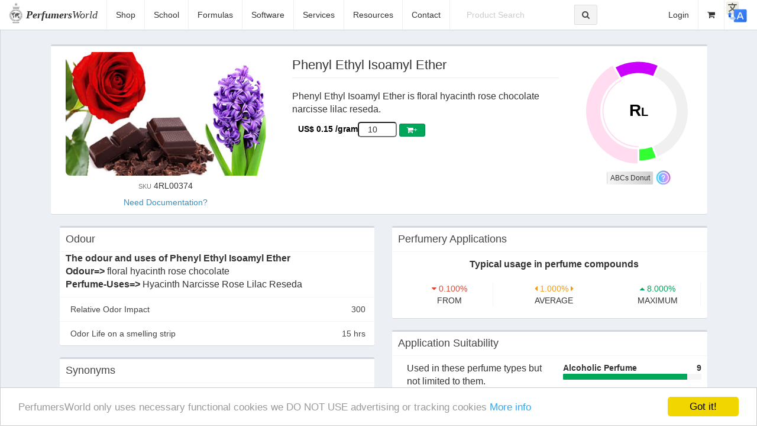

--- FILE ---
content_type: text/html; charset=UTF-8
request_url: https://perfumersworld.com/view.php?pro_id=4RL00374
body_size: 12131
content:


<!DOCTYPE html> 
<html lang="en"> 
    <head prefix="og: http://ogp.me/ns# fb: http://ogp.me/ns/fb# product: http://ogp.me/ns/product#"> 
        <meta property="og:type" content="product" /> 
        <meta property="og:url" content="https://www.perfumersworld.com/view.php?pro_id=4RL00374" />
        <meta property="og:title" content="Phenyl Ethyl Isoamyl Ether" /> 
        <meta property="og:description" content="Phenyl Ethyl Isoamyl Ether is floral hyacinth rose chocolate narcisse lilac reseda." /> 
        <meta property="og:image" content="images/product/phenyl-ethyl-isoamyl-ether.jpg" /> 
        <meta property="product:original_price:amount" content="0.15" /> 
        <meta property="product:original_price:currency" content="USD" /> 
        <meta charset="utf-8"> 
        <meta http-equiv="X-UA-Compatible" content="IE=edge"> 
        <meta content="width=device-width, initial-scale=1, maximum-scale=1, user-scalable=no" name="viewport"> 
        <title> Phenyl Ethyl Isoamyl Ether | PerfumersWorld
        </title> 
        <meta name="description" content="Phenyl Ethyl Isoamyl Ether">
        <meta name="keywords" content="Phenyl Ethyl Isoamyl Ether">
    <link rel="icon" href="favicon.ico" type="image/x-icon" />
    <link rel="apple-touch-icon" href="image/apple-touch-icon.png">
    <link rel="publisher" href="https://plus.google.com/+PerfumersWorld" />
    <link rel="stylesheet" href="css/bootstrap.min.css">
    <link rel="stylesheet" href="https://maxcdn.bootstrapcdn.com/font-awesome/4.4.0/css/font-awesome.min.css">
    <link rel="stylesheet" href="css/AdminLTE.min.css">
    <link rel="stylesheet" href="css/skin-black-light.min.css">
    <link href="css/styles.min.css" rel="stylesheet" type="text/css" />
<script src="js/jquery-2.1.4.min.js"></script>
<script src="js/raphael-min.js"></script>
<script src="js/morris.min.js"></script>


    <style>
    input[type=text] 
    {   
    width: 20%; 
    }
    .add-to-cart 
    {  
    width: 20%;  height: 10%; 
    }
    input[type=number] 
    {
      width: 30%; text-align: center; border-radius: 5px;
    }
    #fabtn
    {
     border-radius: 3px;
    } 
    img
    {
    border-radius: 8px;
    }
    #kaleidoscope-circle { margin: auto; position: absolute; top: 0; left: 0; bottom: 0; right: 0; width: 112px; height: 112px; border-radius: 56px; z-index: 9999; background-color: #fff; font-size: 28px; color: #000; text-align: center; vertical-align: middle; line-height: 110px; font-weight: 700; } 



#title {
	position:absolute;
	top:5px;
	left:10px;
	color:#e0e0e0;
	font-size:27px;
}
#loading {
	position:absolute;
	top:100px;
	left:0;
	width:100%;
	color:#e0e0e0;
	font-size:27px;
	text-align:center;
}

#btn-kaleidoscope{
  border-radius:3px;
  background-color: #2f8d46;
  background: rgb(246,246,246);
  background: linear-gradient(90deg, rgba(246,246,246,1) 0%, rgba(212,212,213,1) 91%);
}

#btn-donut{
  border-radius:3px;
  background-color: #2f8d46;
  background: rgb(246,246,246);
  background: linear-gradient(90deg, rgba(246,246,246,1) 0%, rgba(212,212,213,1) 91%);
}

#b_next {
	right:10px;
	width:70px;
  border-radius:3px;
  background: rgb(246,246,246);
  background: linear-gradient(90deg, rgba(246,246,246,1) 0%, rgba(212,212,213,1) 91%);
}
*#b_auto {
	right:85px;
	width:70px;
  border-radius:3px;
  background: rgb(246,246,246);
  background: linear-gradient(90deg, rgba(246,246,246,1) 0%, rgba(212,212,213,1) 91%);
}
#outershape {
	position:absolute;
	top:60px;
	left:10px;
	width:180px;
	height:180px;
	border-radius:50%;
  overflow:hidden;
  }


/*#outershape {
  position:absolute;
	width:340px;
	height:340px;
	top:60px;
	left:10px;
  -webkit-clip-path:polygon(50% 0%, 0% 100%, 100% 100%);
	clip-path: polygon(50% 0%, 0% 100%, 100% 100%);
  overflow:hidden;
} */

.triangle {
	position:absolute;
	width:105.88px;
	height:90px;
	top:0;
	left:37.05px;
	-webkit-clip-path: polygon(100% 0, 0 0, 50% 100%);
	clip-path: polygon(100% 0, 0 0, 50% 100%);
	transform-origin: 50% 100%;
	background-image:url();
	background-position:0 0;
}
.assets {
	background-image:url(images/wvoaSGm.png);
}
#horizontal {
	position:absolute;
	top:410px;
	left:5px;
	width:350px;
	height:32px;
	padding-top:7px;
	border:2px solid #404040;
	border-radius:20px;
	background-color:#ababab;
	text-align:center;
	font-size:19px;
	color:#404040;
	display:none;
}
/*slidebar */
#horizontal div{
	position:absolute;
	top:-4px;
	left:0;
	width:62px;
	height:44px;
	background-position:-44px -44px;
}
    </style>

    </head> 
  <body class="hold-transition skin-black-light layout-top-nav"> 
    <div class="wrapper">
      <header class="main-header"> 
        <nav class="navbar navbar-fixed-top"> 
          <div class="container-fluid"> 
            <div class="navbar-header"> 
              <img class="brand-logo img-responsive" src="images/perfumersworld-logo.png" alt="PerfumersWorld"> 
              <a href="index.php" class="navbar-brand"><strong>Perfumers</strong>World</a> 
              <button type="button" class="navbar-toggle collapsed" data-toggle="collapse" data-target="#navbar-collapse"> 
                <i class="fa fa-bars"></i> 
              </button> 
            </div> 
            <!-- Collect the nav links, forms, and other content for toggling --> 
            <div class="collapse navbar-collapse pull-left" id="navbar-collapse"> 
              <ul id="nav-links" class="nav navbar-nav"> 
                <li class="">
                  <a href="perfume-supplies.php">Shop</a>
                </li>             
                <li class="">
                  <a href="perfumery-school.php">School</a>
                </li> 
                <li class="">
                  <a href="perfume-formulas.php">Formulas</a>
                </li> 
                <li class="">
                  <a href="software.php">Software</a>
                </li> 
                <li class="">
                  <a href="services.php">Services</a>
                </li> 
                <li class="">
                  <a href="resources.php">Resources</a>
                </li> 
                <li class="">
                  <a href="contact.php">Contact</a>
                </li> 
              </ul> 
              <form class="navbar-form navbar-left" action="product-search.php" method="GET"> 
                <div class="form-group"> 
                  <!--<input type="text" class="form-control" id="navbar-search-input" placeholder="Product Search" name="q">--> 
                  
                  <div class="input-group"> 
                    <input type="text" class="form-control" id="navbar-search-input" placeholder="Product Search" name="query"> 
                    <div class="input-group-btn"> 
                      <button class="btn btn-default" type="submit" name="submit">
                        <i class="fa fa-search"></i>
                      </button> 
                    </div> 
                  </div> 
                </div> 
              </form>  
            </div>
            <!-- /.navbar-collapse --> 
            <!-- Navbar Right Menu --> 
           
            
          <div class="navbar-custom-menu"> 
            <ul class="nav navbar-nav"> 
              <!-- User Account: style can be found in dropdown.less -->
<a href="#translate"><img src="images/iconmenu/translate.png" style="height:40px; padding:5px:" /></a>               
    
                <li>
                <a id="login" href="auth/login.php" title="Login">Login</a>
                 </li>
          
                <li>
																		<a id="cart" href="cart.php" title="Cart" target="_pw-cart">

										<i class="fa fa-shopping-cart" id="changecolor" style="color:;"></i>

										<!-- <i class="fa fa-shopping-cart" style="color:#1E90FF;"></i> -->
										<span class="cart-item" id="cart-container" style="color:;">
											                  </span>
                  </a>
                </li>          
              <!-- Control Sidebar Toggle Button --> 
              <!--<li> <a href="#" data-toggle="control-sidebar"><i class="fa fa-gears"></i></a> </li>--> 
            </ul> 
          </div>
            <!-- /.navbar-custom-menu --> 
          </div>
          <!-- /.container-fluid --> 
        </nav> 
      </header>
   
            <!-- Full Width Column --> 
            <div class="content-wrapper page-content"> 
                <div class="container"> 
                    <!-- Main content --> 
                    <section class="content"> 
                        <div class="box box-default"> 
                            <div class="box-body">  

                               <form class="product-form">                    
                                <div itemscope itemtype="http://schema.org/Product" class="row"> 
                                    <div class="col-md-4 text-center"> 

                                        <img itemprop="image" class="img-responsive" src="images/product/phenyl-ethyl-isoamyl-ether.jpg" alt=""Phenyl Ethyl Isoamyl Ether"/> <h5><small>SKU</small> 4RL00374</h5><a href="#Docs">Need Documentation?</a>
                                    </div> 
                                    <div class="col-md-8"> 
                                        <div class="row">  
                                                          
                                            <div class="col-md-8"> 
                                                <h1 class="page-header" itemprop="name">Phenyl Ethyl Isoamyl Ether</h1> 
                                                <p itemprop="description"> Phenyl Ethyl Isoamyl Ether is floral hyacinth rose chocolate narcisse lilac reseda.                                                </p> 
                                                <div class="product-page-price"> 
                                                    <div class="product-price"> 
                                                        <div itemprop="offers" itemscope itemtype="http://schema.org/Offer"> <h5><strong>
                                                                    <span itemprop="priceCurrency" content="USD">US$
                                                                    </span>
                                                                    <span itemprop="price" content="0.15">0.15 /gram                                                                    </span></strong></h5> 
                                                            <link itemprop="availability" href="http://schema.org/InStock" /> 
                                                                                          
                              <input name="product_qty" type="number" min="1" value="10" required>
                                                            
                              <input name="product_unit" type="hidden" value="gram">
                              <input name="product_code" type="hidden" value="4RL00374">
                              <input name="product_weight" type="hidden" value="1">
                              <input name="product_category" type="hidden" value="Aroma Ingredients">
                               
                              <button type="submit" class="add-to-cart btn btn-flat btn-xs btn-success" id="fabtn" data-prod-name="Phenyl Ethyl Isoamyl Ether" data-prod-sku="4RL00374")'>
                                <i class="fa fa-shopping-cart">+</i>
                              </button>
                                                                                                                    
                                                        </div> 

                                                        <!--<h5 class=""><strong >$<span itemprop="price">0.18</span></strong> /gram</h5>--> 
                                                       
                                                    </div> 
                                                </div> 
                                                <div class="clearfix">
                                                </div> 
                                            </div> 
                               </form>
                               
                      
  <div class="col-md-4"> 
      <style> #donut-circle{ margin: auto; position: absolute; top: 0; left: 0; bottom: 0; right: 0; width: 112px; height: 112px; border-radius: 56px; z-index: 9999; background-color: #fff; font-size: 28px; color: #000; text-align: center; vertical-align: middle; line-height: 110px; font-weight: 700; } #donut-circle span{ font-variant: small-caps; } 
      </style> 
         <div id="kaleidoscope" style="height: 250px; width:180px; position: relative; margin-top:-50px;  text-align:center; margin-left: auto; margin-right: auto;">
			<!--<div id="title">Kaleidoscope</div>-->
			<div id="loading" class="kaleidoscope-circle">
				Loading images<br>
				Please wait a moment<br>
				<span></span>
			</div>
			
			<div id="outershape" >
				<div class="triangle" style="transform:rotate(30deg);"></div>
				<div class="triangle" style="-moz-transform:rotate(-30deg) scale(-1,1);
				-o-transform:rotate(-30deg) scale(-1,1);
				-webkit-transform:rotate(-30deg) scale(-1,1);
				transform:rotate(-30deg) scale(-1,1);"></div>
				<div class="triangle" style="-moz-transform:rotate(90deg) scale(-1,1);
				-o-transform:rotate(90deg) scale(-1,1);
				-webkit-transform:rotate(90deg) scale(-1,1);
				transform:rotate(90deg) scale(-1,1);"></div>
				<div class="triangle" style="-moz-transform:rotate(-90deg) scale(1,1);
				-o-transform:rotate(-90deg) scale(1,1);
				-webkit-transform:rotate(-90deg) scale(1,1);
				transform:rotate(-90deg) scale(1,1);"></div>
				<div class="triangle" style="-moz-transform:rotate(150deg) scale(1,1);
				-o-transform:rotate(150deg) scale(1,1);
				-webkit-transform:rotate(150deg) scale(1,1);
				transform:rotate(150deg) scale(1,1);"></div>
				<div class="triangle" style="-moz-transform:rotate(-150deg) scale(-1,1);
				-o-transform:rotate(-150deg) scale(-1,1);
				-webkit-transform:rotate(-150deg) scale(-1,1);
				transform:rotate(-150deg) scale(-1,1);"></div>
			</div>
			<div id="horizontal" style="visibility:hidden;">
    <em>&nbsp; &nbsp;&nbsp; &nbsp;Synaesthesia, Feeeel... the ABCs</em>
				<div id="h" class="assets"></div>
			</div>
         
		</div>
        <div id="donut-example" style="height: 200px;position: relative;"> 
        
            <div id="donut-circle"> 
                <span>Rl                </span>
            </div> 
        </div>
                                            
    <div style=" width:180px; text-align:center; margin-left: auto; margin-right: auto;">
          <button type="button" class="btn-kaleidoscope btn btn-flat btn-xs"  id="btn-kaleidoscope">ABCs Donut</button>
          <button type="button" class="btn-donut btn btn-flat btn-xs"  id="btn-donut"><i>feeeel... the smell..&trade;</i></button>
<a href="feeeelthesmell.php" target="_blank"><img src="images/product/default/q.png" height= "25px" width="25px"alt="What is feeeel... the smell..?"></a>
    </div>


<script>
     $("#kaleidoscope").hide();
     $("#btn-donut").hide();
     //$("#b_auto").hide();

    $("#donut-example")
        .mouseenter(function() {
$("#donut-circle").hide();
                   })
        .mouseleave(function() {
$("#donut-circle").show();
        });
</script> 
<script>
Morris.Donut({
  element: 'donut-example',
      resize: true,
      colors: [
   
     
         
    
      "#32FF32", 
              
      "#F0F0F0", 
        
      "#CC00FF",
   
            "#FFDCF0", 
                 
  
      ],
  data: [
     
   
   
   
       
    {label: "Green", value: 5}, 
             
    {label: "Linalool", value: 38}, 
         
    {label: "Orchid", value: 14},
          
    {label: "Rose", value:  43},
                                                  
    
          
                      
  ],
  hideHover: 'auto'
});
        </script> 
                                         

 
                                            </div> 
                                           
                                        </div> 
                          
                                        
                                    </div> 
                                    
                                </div> 
                               
                            </div>
                            <!-- /.box-body --> 
                        </div> 
                        
                         
                        <div class="row"> 
                            <div class="col-md-6"> 
                                <div class="box"> 
                                    <div class="box-header with-border"> 
                                        <h3 class="box-title">Odour</h3> 
                                    </div> 
                                    <!-- /.box-header --> 
                                    <p class="text-left" style="padding-left:10px;"><strong> The odour and uses of Phenyl Ethyl Isoamyl Ether</strong>

                                          <br>
                                          
                                          <b>Odour=></b>  floral hyacinth rose chocolate
<br><b>Perfume-Uses=></b>  Hyacinth Narcisse Rose Lilac Reseda
<br> 
<Occurs-in=> 
<Blends-well-with=> 
                                                                                                                              

                                    </p>
                                    <!-- /.box-footer --> 
                                    <div class="box-footer no-padding"> 
                                        <ul class="nav nav-pills nav-stacked"> 
                                            <li>
                                            <a href="#">Relative Odor Impact
                                                <span class="pull-right">300                                                </span></a>
                                            </li> 
                                            <!--<span class="pull-right text-red"><i class="fa fa-angle-down"></i>--> 
                                            <li>
                                            <a href="#">Odor Life on a smelling strip
                                                <span class="pull-right">15 hrs
                                                </span></a> 
                                            </li> 
                                        </ul> 
                                    </div> 
                                </div> 
                                <!-- end box --> 
                                <div class="box"> 
                                    <div class="box-header with-border"> 
                                        <h3 class="box-title">Synonyms</h3> 
                                    </div> 
                                    <!-- /.box-header --> 
                                    <div class="box-body"> 
                                        <p>             
                                          $RL : <Synonyms=> Phenethyl isoamyl ether : 2-Phenylethyl isoamyl ether : 2-Phenylethyl isopentyl ether : Anther : Treflon : Iphaneine
<Suppliers=> PerfumersWorld
<br>
                                         
                                         
                                        </p> 
                                    </div> 
                                </div> 
                                <div class="box"> 
                                    <div class="box-header with-border"> 
                                        <h3 class="box-title">Description</h3> 
                                    </div> 
                                    <!-- /.box-header --> 
                                    <div class="box-body"> 
                                        <div class="table-responsive"> 
                                            <table class="table table-striped no-margin"> 
                                                <tbody> 
                                                    <tr> <td>Product</td> 
                                                    <td>Phenyl Ethyl Isoamyl Ether</td> 
                                                    </tr> 
                                                    <tr> <td>Physical State</td> 
                                                    <td>Colourless mobile liquid</td>
                                                    </tr> 
<!-- 
                                                    <tr> <td>Specific Gravity</td> <td>0.8990</td> 
                                                    </tr> 
                                                    <tr> <td>Refractive Index</td> <td>0.0000</td> 
                                                    </tr> 
                                                    <tr> <td>Melting Point</td> <td>0</td> 
                                                    </tr> 
                                                    <tr> <td>Boiling Point</td> <td>109</td> 
                                                    </tr>
                                                    <tr> <td>Flash Point</td> <td>93</td> 
                                                    </tr> 
                                                    <!--<tr> <td>Formula</td> <td></td> </tr> <tr> <td>Molecular Weight</td> <td>0</td> </tr> --> 
                                                </tbody> 
                                            </table><a name="Docs"></a>
                                        </div> 
                                        <!-- /.table-responsive --> 
                                    </div> 
                                    <!-- /.box-footer -->
                                </div> 
                                <!-- end box --> 
                                <!-- end box --> 
                                <div class="box">

                                      <div class="box-header with-border">
                                        <h3 class="box-title">Regulatory</h3> 
                                    </div> 
                                    <!-- /.box-header --> 
                                    <div class="box-body"> 
                                        <div class="table-responsive"> 
                                            <table class="table table-striped no-margin"> 
                                                <tbody> 
                                                    <tr> <td>CAS No.</td> <td>56011-02-0</td> 
                                                    </tr> 
                                                    <tr> <td>FEMA</td> <td>0</td> 
                                                    </tr> 
                                                    
                                                    <tr> 
                                                    
                                                    <td colspan="2">
                                                   
              <a href="document-list.php?pro_id=4RL00374" target="_blank" title="Phenyl Ethyl Isoamyl Ether">DOCUMENTATION<BR>IFRA Status / EU Allergens / MSDS / COA</a></td>
                                                  
                                                    <td>

                                                    </td> 
                                                    
                                                    </tr> 
                                                    <td>Safety Notes</td> 
                                                    <td></td> 
                                                    </tr>                                                                                                        
                                                </tbody> 
                                            </table> 
                                        </div> 
                                        <!-- /.table-responsive --> 
                                    </div> 
                                    <!-- /.box-footer --> 
                                </div> 
                            </div> 
                            <div class="col-md-6"> 
                                <div class="box"> 
                                    <div class="box-header with-border"> 
                                        <h3 class="box-title">Perfumery Applications</h3> 
                                    </div> 
                                    <!-- /.box-header --> 
                                    <div class="box-body"> 
                                        <div class="row"> 
                                            <p class="text-center"> <strong>Typical usage in perfume compounds</strong> 
                                            </p> 
                                        </div> 
                                        <div class="row"> 
                                            <!-- /.col --> 
                                            <div class="col-xs-4"> 
                                                <div class="description-block border-right"> 
                                                    <span class="description-percentage text-red">
                                                        <i class="fa fa-caret-down"></i> 0.100%
                                                    </span>
                                                    <br> 
                                                    <span class="description-text">from
                                                    </span> 
                                                </div> 
                                                <!-- /.description-block --> 
                                            </div> 
                                            <!-- /.col --> 
                                            <div class="col-xs-4"> 
                                                <div class="description-block"> 
                                                    <span class="description-percentage text-yellow">
                                                        <i class="fa fa-caret-left"></i> 1.000% <i class="fa fa-caret-right"></i>
                                                    </span>
                                                    <br> 
                                                    <span class="description-text">Average
                                                    </span> 
                                                </div> 
                                                <!-- /.description-block --> 
                                            </div> 
                                            <div class="col-xs-4"> 
                                                <div class="description-block border-right"> 
                                                    <span class="description-percentage text-green">
                                                        <i class="fa fa-caret-up"></i> 8.000%
                                                    </span>
                                                    <br> 
                                                    <span class="description-text">Maximum
                                                    </span> 
                                                </div> 
                                                <!-- /.description-block --> 
                                            </div> 
                                        </div> 
                                    </div> 
                                </div> 
                                <div class="box"> 
                                    <div class="box-header with-border"> 
                                        <h3 class="box-title">Application Suitability</h3> 
                                    </div> 
                                    <!-- /.box-header --> 
                                    <div class="box-body"> 
                                        <div class="row"> 
                                            <div class="col-md-6"> 
                                                <p>Used in these perfume types but not limited to them.
                                                </p> 
                                                <br> 
                                                <p> <b>Rating</b> 
                                                </p> 
                                                <p><b>9</b> = Very Good Performance
                                                </p> 
                                                <p><b>8</b> = Good Performance
                                                </p> 
                                                <p><b>7</b> = Reasonable performance
                                                </p> 
                                                <p><b>6</b> = Fair performance
                                                </p> 
                                                <p><b>5</b> = Mediocre performance
                                                </p> 
                                                <p><b>4</b> = Slight stability problems
                                                </p> 
                                                <p><b>3</b> = Discoloration Problems
                                                </p> 
                                                <p><b>2</b> = Stability problems
                                                </p> 
                                                <p><b>1</b> = Major problems
                                                </p> 
                                                <p><b>0</b> = Not recommended for use
                                                </p> 
                                                <br> 
                                                <p><strong>Important Notes:</strong>
                                                </p> 
                                                <p>End application data applies to experiments carried out by the authors or extrapolated from those experiments using computer algorithms. As application product formulations vary widely this information is only a general guide.
                                                </p> 
                                                <p>Full testing by both perfumers- flavorists and end users is the only proven method to ensuring a perfume or flavours safety- strength- suitability- stability and success.
                                                </p> 
                                                <p>Legislation and regulations vary widely and change with time so it is your duty to check this.
                                                </p> 
                                                <!-- /.chart-responsive --> 
                                            </div> 
                                            <!-- /.col -->

                                     
                                            
                                             
                <div class="col-md-6">
            
                  <div class="progress-group">
                    <span class="progress-text">Alcoholic Perfume</span>
                    <span class="progress-number"><b>9</b></span>

                    <div class="progress sm">
                      <div class="progress-bar progress-bar-green" style="width: 90%"></div>
                    </div>
                  </div>
                  <div class="progress-group">
                    <span class="progress-text">Anti-perspirants/Deo</span>
                    <span class="progress-number"><b>9</b></span>

                    <div class="progress sm">
                      <div class="progress-bar progress-bar-green" style="width: 90%"></div>
                    </div>
                  </div>
                  <div class="progress-group">
                    <span class="progress-text">Creams and Lotions</span>
                    <span class="progress-number"><b>9</b></span>

                    <div class="progress sm">
                      <div class="progress-bar progress-bar-green" style="width: 90%"></div>
                    </div>
                  </div>
                  <div class="progress-group">
                    <span class="progress-text">Lipsticks</span>
                    <span class="progress-number"><b></b></span>

                    <div class="progress sm">
                      <div class="progress-bar progress-bar-red" style="width: 0%"></div>
                    </div>
                  </div>
                  <div class="progress-group">
                    <span class="progress-text">Talcum Powder</span>
                    <span class="progress-number"><b>9</b></span>

                    <div class="progress sm">
                      <div class="progress-bar progress-bar-green" style="width: 90%"></div>
                    </div>
                  </div>
                  <div class="progress-group">
                    <span class="progress-text">Tablet Soap</span>
                    <span class="progress-number"><b>9</b></span>

                    <div class="progress sm">
                      <div class="progress-bar progress-bar-green" style="width: 90%"></div>
                    </div>
                  </div>
                  <div class="progress-group">
                    <span class="progress-text">Liquid Soap</span>
                    <span class="progress-number"><b>9</b></span>

                    <div class="progress sm">
                      <div class="progress-bar progress-bar-green" style="width: 90%"></div>
                    </div>
                  </div>
                  <div class="progress-group">
                    <span class="progress-text">Shampoo</span>
                    <span class="progress-number"><b>9</b></span>

                    <div class="progress sm">
                      <div class="progress-bar progress-bar-green" style="width: 90%"></div>
                    </div>
                  </div>
                  <div class="progress-group">
                    <span class="progress-text">Hair Conditioner</span>
                    <span class="progress-number"><b>9</b></span>

                    <div class="progress sm">
                      <div class="progress-bar progress-bar-green" style="width: 90%"></div>
                    </div>
                  </div>
                  <div class="progress-group">
                    <span class="progress-text">Bath/Shower Gel</span>
                    <span class="progress-number"><b>9</b></span>

                    <div class="progress sm">
                      <div class="progress-bar progress-bar-green" style="width: 90%"></div>
                    </div>
                  </div>
                  <div class="progress-group">
                    <span class="progress-text">Cold Wave</span>
                    <span class="progress-number"><b>6</b></span>

                    <div class="progress sm">
                      <div class="progress-bar progress-bar-yellow" style="width: 60%"></div>
                    </div>
                  </div>
                  <div class="progress-group">
                    <span class="progress-text">Acid Cleaner</span>
                    <span class="progress-number"><b>9</b></span>

                    <div class="progress sm">
                      <div class="progress-bar progress-bar-green" style="width: 90%"></div>
                    </div>
                  </div>
                  <div class="progress-group">
                    <span class="progress-text">Ammonia</span>
                    <span class="progress-number"><b>5</b></span>

                    <div class="progress sm">
                      <div class="progress-bar progress-bar-yellow" style="width: 50%"></div>
                    </div>
                  </div>
                  <div class="progress-group">
                    <span class="progress-text">Chlorine</span>
                    <span class="progress-number"><b>1</b></span>

                    <div class="progress sm">
                      <div class="progress-bar progress-bar-red" style="width: 10%"></div>
                    </div>
                  </div>
                  <div class="progress-group">
                    <span class="progress-text">Detergent Powder</span>
                    <span class="progress-number"><b>8</b></span>

                    <div class="progress sm">
                      <div class="progress-bar progress-bar-green" style="width: 80%"></div>
                    </div>
                  </div>
                  <div class="progress-group">
                    <span class="progress-text">Liquid Detergent</span>
                    <span class="progress-number"><b>9</b></span>

                    <div class="progress sm">
                      <div class="progress-bar progress-bar-green" style="width: 90%"></div>
                    </div>
                  </div>
                  <div class="progress-group">
                    <span class="progress-text">Fabric Softener</span>
                    <span class="progress-number"><b>6</b></span>

                    <div class="progress sm">
                      <div class="progress-bar progress-bar-yellow" style="width: 60%"></div>
                    </div>
                  </div>
                  <div class="progress-group">
                    <span class="progress-text">Candles</span>
                    <span class="progress-number"><b>9</b></span>

                    <div class="progress sm">
                      <div class="progress-bar progress-bar-green" style="width: 90%"></div>
                    </div>
                  </div>
                  <div class="progress-group">
                    <span class="progress-text">Pot Pourri</span>
                    <span class="progress-number"><b>9</b></span>

                    <div class="progress sm">
                      <div class="progress-bar progress-bar-green" style="width: 90%"></div>
                    </div>
                  </div>
                  <div class="progress-group">
                    <span class="progress-text">Incense</span>
                    <span class="progress-number"><b>9</b></span>

                    <div class="progress sm">
                      <div class="progress-bar progress-bar-green" style="width: 90%"></div>
                    </div>
                  </div>
                                                                      

                </div>
                                            <!-- /.col --> 
                                        </div>  
                                        <!-- /.row --> 
                                    </div> 
                                    <!-- ./box-body --> 
                                    <!-- /.box-footer --> 
                                </div> 
                            </div> 
                        </div> 
                    </section>
                    <!-- /.content --> 
                </div>
                <!-- /.container --> 
            </div>
            <!-- /.content-wrapper --> 

        
      <!--- Start Footer --->
  
      <div>
            <footer class=""> 
                <div class="footer"> 
                    <div class="container"> 
                        <div class="footer-top"> 
                            <div class="col-md-3 col-sm-6"> <h3>Information</h3> 
                                <ul class="list-unstyled"> 
                                    <li>
                                    <a href="about-us.php">About Us</a>
                                    </li> 
                                    <li>
                                    <a href="about-us.php">Our Mission</a>
                                    </li> 
                                    <li>
                                    <a href="shipping-information.php">Shipping Information</a>
                                    </li> 
                                    <li>
                                    <a href="frequently-asked-questions.php">Frequently Asked Questions</a>
                                    </li> 
                                    <li>
                                    <a href="privacy-policy.php">Privacy Policy</a>
                                    </li> 
                                    <li>
                                    <a href="terms-and-conditions.php">Terms and Conditions</a>
                                    </li> 
                                </ul> 
                            </div> 
                            <div class="col-md-3 col-sm-6"> <h3>Products</h3> 
                                <ul class="list-unstyled"> 
                                    <li>
                                    <a href="aroma-ingredients.php">Aroma Chemicals</a>
                                    </li> 
                                    <li>
                                    <a href="essential-oils.php">Essential Oils & Absolutes</a>
                                    </li> 
                                    <li>
                                    <a href="specialty-bases-blends.php">Specialty Bases & Blends</a>
                                    </li> 
                                    <li>
                                    <a href="carrier-oils-toiletry-bases.php">Carrier Oils & Toiletry Bases</a>
                                    </li> 
                                    <li>
                                    <a href="perfume-kits.php">Perfume Kits</a>
                                    </li> 
                                    <li>
                                    <a href="perfumery-equipment.php">Perfumery Equipment</a>
                                    </li> 
                                </ul> 
                            </div> 
                            <div class="col-md-3 col-sm-6"> <h3>Customer Service</h3> 
                                <ul class="list-unstyled"> 
                                    <li>
                                    <a href="contact.php">Contact Us</a>
                                    </li>
                                    <li>
                                    <a href="professional-account-package.php">Professional-Account-Package</a>
                                    </li>
                                    <li>
                                    <a href="sitemap.php">Site Directory</a>
                                    </li> 
                                    <li>
                                    <a href="safety-guidelines.php">Safety Guidelines</a>
                                    </li> 
                                    <li>
                                    <a href="mixing-instructions.php">Mixing Instructions</a>
                                    </li>
                                    <li>
                                    <a href="reviews.php">Reviews</a>
                                    </li>                                     
                                </ul> 
                            </div> 
                            <div class="col-md-3 col-sm-6"> <h3>Contact Info</h3> 
                                <ul class="list-unstyled"> 
                                    <li><font class="brand" style="font-family: "Times New Roman", Times, serif;"><i><strong>Perfumers</strong>World</i> Ltd.</font>
                                  </li>

                                  <!--  <li>Unit E-8 Buildwell Development
                                    </li>
                                    <li>(62/43 Moo Ti 3)
                                    </li>
                                    <li>Phaholyothin Frontage Rd,
                                    </li>
                                    <li>Tambon Khlong Nueng,
                                    </li>  
                                    <li>Khlong Luang District,
                                    </li>
                                    <li>Pathum Thani 12120, Thailand.
                                    </li> -->
                                    <li><a href="contact.php" target="Blank">Address & Contact</a>
                                    </li>
                                    <li><a href="https://maps.app.goo.gl/MnQGpXt9QonnCR4d7" target="Blank">Google Maps Location</a>
                                    </li>                                                                                                                                                   
                                    <li>Tel: +66 (0)2 99-800-80
                                    </li> 
                                </ul> 
                                <br>
                            </div>  
                            <div class="clearfix"> 
                            </div> 
                        </div> 
                    </div> 
                </div> 
                <div class="socials"> 
                    <ul class="social-network social-circle"> 
                         <li>
                        <a target="_blank" href="https://www.tiktok.com/@perfumersworld.official" class="icoTiktok" title="TikTok" style="border: 0px;border-radius: 10px;">
                            <i class="fa"><svg xmlns="http://www.w3.org/2000/svg" height="20" viewBox="0 0 448 512"><!--!Font Awesome Free 6.6.0 by @fontawesome - https://fontawesome.com License - https://fontawesome.com/license/free Copyright 2024 Fonticons, Inc.--><path fill="#ffffff" d="M448 209.9a210.1 210.1 0 0 1 -122.8-39.3V349.4A162.6 162.6 0 1 1 185 188.3V278.2a74.6 74.6 0 1 0 52.2 71.2V0l88 0a121.2 121.2 0 0 0 1.9 22.2h0A122.2 122.2 0 0 0 381 102.4a121.4 121.4 0 0 0 67 20.1z"/></svg></i></a>
                        </li>                         
                         <li>
                        <a target="_blank" href="https://www.facebook.com/PerfumersWorldThailand" class="icoFacebook" title="Facebook" style="border: 0px;border-radius: 10px;">
                            <i class="fa fa-facebook"></i></a>
                        </li> 
                        <li>
                        <a target="_blank" href="https://twitter.com/perfumersworld" class="icoTwitter" title="Twitter" style="border: 0px;border-radius: 10px;">
                            <i class="fa fa-twitter"></i></a>
                        </li> 
                        <li>
                        <a target="_blank" href="https://plus.google.com/+PerfumersWorld" class="icoGoogle" title="Google+" style="border: 0px;border-radius: 10px;">
                            <i class="fa fa-google-plus"></i></a>
                        </li> 
                        <li>
                        <a target="_blank" href="https://www.youtube.com/user/PerfumersWorld" class="icoYoutube" title="Youtube" style="border: 0px;border-radius: 10px;">
                            <i class="fa fa-youtube"></i></a>
                        </li> 
                    </ul> 
                </div> 
                <div class="container text-center copyright">
                Copyright &copy; 2024   <a class="brand" href="index.php">
                        <span class="brand"><strong>Perfumers</strong>World</span></a>.

                        
<!-- translate start  DO NOT DELETE-->
<hr>
<style>
.goog-te-banner-frame{
margin-top:50px;
//top:initial;
//bottom:0;
}
</style>
<div id="google_translate_element" style="text-align:center; margin:auto;"></div>

<script type="text/javascript">
function googleTranslateElementInit() {
  new google.translate.TranslateElement({pageLanguage: 'en'}, 'google_translate_element');
}

setInterval(function(){
    if ( $('html').hasClass('translated-ltr') ||
    (document.getElementsByClassName("skiptranslate")[1].style.visibility=='visible' &&
document.getElementsByClassName("skiptranslate")[0].style.display!='none')) {
      $('.navbar-fixed-top').css('margin-top','40px');
    }else{
      $('.navbar-fixed-top').css('margin-top','0px');
    }
}, 500);

</script>
<script type="text/javascript" src="//translate.google.com/translate_a/element.js?cb=googleTranslateElementInit"></script>

<a href="#ttop" name="translate"><img src="images/iconmenu/translate.png" style="height:40px; padding:5px:" /><br>TOP</a>

<hr>
<!-- translate-end-use-in-pages-with include"../assets/GoogleTranslateScript.txt"  -->


                            </div>

                              

  <!-- Modal -->
  <div class="modal fade" id="myModalLogin" role="dialog" style="--bs-modal-border-radius: 0.5rem !important;">
    <div class="modal-dialog">
    
      <!-- Modal content-->
      <div class="modal-content">
       
        <div class="modal-body" style="padding:40px 50px;">
        <h4 class='center' style="text-align:center">Login to access online courses,<br>
The Perfumer's Wizard & stuff.</h4>
        <form action="" method="post" name="login">
            <hr>
            <div class="form-group">
              <label for="usrname"></label>
        <div class="input-group" style="border-bottom:5px !important; margin-bottom:5px;">
            <span class="input-group-addon"><i class="fa fa-envelope fa-fw" aria-hidden="true"></i></span>
              <input type="email" name="emailusername" class="form-control" id="usrname" placeholder="Enter Email" required>
            </div>
            </div>

            <div class="form-group">
              <label for="usrname"></label>
            <div class="input-group"> 
          <span class="input-group-addon"><i class="fa fa-key fa-fw" aria-hidden="true"></i></span>
              <input type="password" name="password" class="form-control" id="psw" placeholder="Enter password" required>
            </div>
</div>
            <div class="checkbox">
              <label><input type="checkbox" value="" checked>Remember me</label>
            </div>
              <!--<button type="submit" class="btn btn-success btn-block"><span class="glyphicon glyphicon-off"></span> Login</button>-->
              <input type="submit" name="submitlogin" value="Login"  class="btn btn-primary btn-block btn-flat" />
          </form>
        </div>
        <div class="modal-footer" style="padding-left:50px;padding-right:50px;">
      
          <a href="auth/signup.php" class="text-center"><button type="button" class="btn btn-warning btn-block btn-flat">Register a new account (Free)</button></a>
          <a href="auth/forgot-password.php"><center>* Forgot or Reset your password *</center></a>
        </div>

      </div>
      
    </div>
  </div>
  <!-- Modal -->
<div class="modal fade" id="myModalReset" role="dialog">
  <div class="modal-dialog modal-sm">
    <div class="modal-content">
      <div class="modal-body">
        <h4 class="card-body text-danger" style="text-align:center;">Login Failure</h4>
        <p style="text-align:justify;">Due to a time of inactivity on your account or non-matching details being entered could you please<br>"Try to Login Again" or <br>"Reset Your
Password"</p>
        <p>Sorry for any inconvenience.</p>

      </div>
      <div class="modal-footer">
        <button type="button" class="btn btn-default float-left" id="myBtn" data-dismiss="modal">Try Login Again</button>
        <a href="auth/forgot-password.php" class="btn btn-success float-right" role="button">Reset Password</a>
        
      </div>
    </div>
  </div>
</div>
  

 
<script>
$(document).ready(function(){
  $("#myBtn").click(function(){
    $("#myModalLogin").modal();
  });
});

$("#myBtn").click(function(){
    $("#myModalLogin").modal();
  });



</script>

                 <!-- /div /.container -->
            </footer>  </div>

<script src="js/jquery-2.1.4.min.js"></script> 
<script src="js/bootstrap.min.js"></script> 
<script src="js/cart.js"></script> 
<script src="js/jquery.mixitup.min.js"></script> 
<script src="js/jPages.min.js"></script> 
<script src="js/lazysizes.min.js"></script> 
<script src="js/jquery.bootstrap-growl.min.js"></script>   
<script type="text/javascript"> 
  $("#reload").click(function(){        
    var d = new Date();
    $("#captcha").attr('src', 'https://www.perfumersworld.com/checkout/securimage?'+d.getTime());        
  });  
function bootstrapPagination(element) {
    element.find('a,span').each(function() {
        if ($(this).parent('li').length) {
            $(this).parent('li').removeAttr('class');
        } else {
            $(this).wrap('<li></li>');
        }
        if ($(this).is('a')) {
            $(this).attr('href', '#');
        }
        if ($(this).is('span')) {
            $(this).parent('li').addClass('spacer');
        }
        if ($(this).hasClass('jp-current')) {
            $(this).parent('li').addClass('active');
        }
        if ($(this).hasClass('jp-disabled')) {
            $(this).parent('li').addClass('disabled');
        }
    });
};    

$(".product-form").submit(function(e){
	var form_data = $(this).serialize();
	var button_content = $(this).find('button[type=submit]');
	button_content.html('...');
	button_content.addClass("btn-danger");
	button_content.removeClass("btn-success");
	$.ajax({
		url: "manage_cart-new.php",
		type: "POST",
		dataType:"json",
		data: form_data
	}).done(function(data){
		$("#cart-container").html(data.products);
	//	button_content.html('Added to Cart');
       button_content.html("<i class='fa fa-check'></i>");
       
       
  	 $("#cart-container").css("color","#5bc0de");
     $("#changecolor").css("color","#5bc0de");     
       
       button_content.addClass("btn-info");
       button_content.removeClass("btn-danger");
	})
	e.preventDefault();
    
    
});

   
var pagination = $('.pagination');
function setPagination () {
    pagination.jPages({
        containerID: 'Container',
        perPage : 100,
        first: false,
        last: false,
          previous: 'Previous',
          next: 'Next',
          midRange: 4,
      callback: function(pages, items) {
          bootstrapPagination($('.pagination'));
          $("html, body").animate({
              scrollTop: 0
          }, 600);
      }              
    });
};
function destroyPagination () {
    pagination.jPages('destroy');
};
setPagination();
var $filterSelect = $('#FilterSelect'),
  $sortSelect = $('#SortSelect'),
  $container = $('#Container');
$filterSelect.on('change', function(){
$container.mixItUp('filter', this.value);
});
$sortSelect.on('change', function(){
$container.mixItUp('sort', this.value);
});
$container.mixItUp({
    load: {
        filter: 'all'
    },
    controls: {
      enable: false // we won't be needing these
    },
    animation: {
      enable: false     
    },
    callbacks: {
      onMixLoad: function(){
          setPagination();  
      },
      onMixStart: function(){
          destroyPagination();                
      },
      onMixEnd: function(){
          setPagination();  
      } 
    }
});
  var KoalaCart = $(document).KoalaCart();
  $.initCart();
  $('.add-to-cart').bind("click", function(){
    var ProdSku = $(this).attr("data-prod-sku");
    if($( 'input#res-'+ProdSku+':checked' ).length > 0){
      var ProdSku = ProdSku + '-RES';
     } 
    var ProdQty = $(this).attr("data-prod-qty");
    var ProdName = $(this).attr("data-prod-name");
    
    if (typeof ProdSku != 'undefined'){
        $.addCart(ProdSku,ProdQty);
        setTimeout(function() {
            $.bootstrapGrowl(ProdName + " has been added to the cart.", { 
              type: 'success', width: 300, offset: {from: 'top', amount: 70}
            });
        }, 500);        
    }
    
  });
  
window.lazySizesConfig = window.lazySizesConfig || {};
lazySizesConfig.preloadAfterLoad = true;
window.onload = function() {
  $(".loader").css("display","none");
    $("#Container").css("display","block");
    $('#Container').mixItUp('filter', 'all');
}; 
     $('.btnNext').click(function(){
      $('.nav-tabs > .active').next('li').find('a').trigger('click');
    });
      $('.btnPrevious').click(function(){
      $('.nav-tabs > .active').prev('li').find('a').trigger('click');
    });
$( document ).ready(function() {
    $("#mobile-hero .tile").height($("#tile1").width());
    $("#mobile-hero .carousel").height($("#tile1").width());
     $("#mobile-hero .item").height($("#tile1").width());
     
    $(window).resize(function() {
      if(this.resizeTO) clearTimeout(this.resizeTO);
      this.resizeTO = setTimeout(function() {
        $(this).trigger('resizeEnd');
      }, 100);
    });
    
    $(window).bind('resizeEnd', function() {
      $("#mobile-hero .tile").height($("#tile1").width());
        $("#mobile-hero .carousel").height($("#tile1").width());
        $("#mobile-hero .item").height($("#tile1").width());
    });
});
</script> 
    <!-- Google Analytics: change UA-XXXXX-X to be your site's ID. --> 
<!-- Google tag (gtag.js) -->
<script async src="https://www.googletagmanager.com/gtag/js?id=G-1YM6RTD4YD"></script>
<script>
  window.dataLayer = window.dataLayer || [];
  function gtag(){dataLayer.push(arguments);}
  gtag('js', new Date());

  gtag('config', 'G-1YM6RTD4YD');
</script>

    <!-- Begin Cookie Consent plugin by Silktide - http://silktide.com/cookieconsent --> 
<script type="text/javascript">
    window.cookieconsent_options = {"message":"PerfumersWorld only uses necessary functional cookies we DO NOT USE advertising or tracking cookies","dismiss":"Got it!","learnMore":"More info","link":"https://www.perfumersworld.com/privacy-policy.php","theme":"light-bottom"};
</script> 
<script type="text/javascript" src="//cdnjs.cloudflare.com/ajax/libs/cookieconsent2/1.0.9/cookieconsent.min.js"></script> 
    <!-- End Cookie Consent plugin --> 
    <script>
  var _paq = window._paq = window._paq || [];
  /* tracker methods like "setCustomDimension" should be called before "trackPageView" */
  _paq.push(['trackPageView']);
  _paq.push(['enableLinkTracking']);
  (function() {
    var u="//perfumersworld.com/analytics/";
    _paq.push(['setTrackerUrl', u+'index.php']);
    _paq.push(['setSiteId', '1']);
    var d=document, g=d.createElement('script'), s=d.getElementsByTagName('script')[0];
    g.async=true; g.src=u+'matomo.js'; s.parentNode.insertBefore(g,s);
  })();
</script>

  </body> 
</html>             
      <script src="synaesthesia/kal-js/hammer.js"></script>
		<script src="synaesthesia/kal-js/jq-hammer.js"></script>
		<script src="synaesthesia/kal-js/imgpreloader.js"></script>
      <!--- End Footer ---> 
      <script type="text/javascript">
var auto;
var posX = 0;
var isDragging = false;
var lastPosX = 0;
var current = 0;
var imagedonut = 'images/syn/phenyl-ethyl-isoamyl-ether.jpg';
var bgs = [encodeURI(imagedonut)];
//bgs = shuffle(bgs);
	var horizontal = document.getElementById("h");
	var mc_horizontal = new Hammer(horizontal);
	mc_horizontal.add( new Hammer.Pan({ direction: Hammer.DIRECTION_HORIZONTAL, threshold: 0 }) );
	mc_horizontal.on("pan",handle_horizontal);
	$("#b_auto").on('click', function () {

  		var caption = $(this).html();
      console.log(caption);
		if (caption=="Auto") {
			$(this).html("Stop");
			$("#b_next").hide(); //$("#b_next,#horizontal").hide()
			auto = setTimeout(scroll,200);
		} else {
			$(this).html("Auto");
			$("#b_next,#horizontal").show();
			clearTimeout(auto);
		}
	});

  $( "#btn-kaleidoscope").click(function() {
        $("#donut-example").hide();
        $("#kaleidoscope").show();
        $("#btn-donut").show();
        $("#btn-kaleidoscope").hide();
        var caption = $(this).html();
        console.log(caption);
      if (caption=="ABCs Donut") {
       // $(this).html("btn-donut");
        auto = setTimeout(scroll,200);
      } else {
        $(this).html("ABCs Donut");
        clearTimeout(auto);
      }
       
});
$( "#btn-donut").click(function() {
        $("#donut-example").show();
        $("#kaleidoscope").hide();
        $("#btn-donut").hide();
        $("#btn-kaleidoscope").show();
        clearTimeout(auto);
     
       
});


	$("#b_next").on('click', function () {
		current++;
		if (current>=bgs.length) current=0;
		change_bg();
	});
	$.imgpreloader({
		paths: bgs
	}).done(function($allImages) {
		$("#loading").hide();
		$("#horizontal,#b_next,#b_auto").show();
		change_bg();
	}).progress(function($image, $allImages, $properImages, $brokenImages, isBroken, percentage){
		$("#loading span").html(percentage+"%");
	});
  var countscroll = 0;
function scroll() {
  
	var posX = parseInt($("#h").css("left"));
	$("#h").css("left",(posX+1)+"px");
	$(".triangle").css("background-position",(posX*-1.6)+"px "+(posX/-2)+"px");
  	/*$(".triangle").css("background-position",(posX+10)+"px "+(posX-12)+"px");*/

    if(countscroll % 2 == 0) {
    //console.log("The number is even.");

    $(".triangle").css("background-position",(posX*-1.6)+"px "+(posX/-2)+"px");
    }
    // if the number is odd
    else {
        //console.log("The number is odd.");

    $(".triangle").css("background-position",(posX+10)+"px "+(posX-12)+"px");
    }
	if (posX<350) {
		auto = setTimeout(scroll,100);
    
	} else {
		posX = 0;
		$("#h").css("left","0px");
		current++;
		if (current>=bgs.length) current=0;
		change_bg();
    countscroll += 1;
		auto = setTimeout(scroll,100);
    //console.log(current);
	}
 // console.log(countscroll);
  //console.log(posX);
}
function change_bg() {
	var bg = bgs[current];
	$(".triangle").css("background-image","url("+bg+")");
}
function handle_horizontal(ev) {
	var elem = ev.target;
	if (!isDragging) {
		isDragging = true;
		lastPosX = elem.offsetLeft;
	}
	var posX = ev.deltaX + lastPosX;
	if (posX<0) posX=0;
	if (posX>350) posX=350;
	elem.style.left = posX + "px";
$(".triangle").css("background-position",(posX*-1.6)+"px "+(posX/-2)+"px");
  	/*$(".triangle").css("background-position",(posX+10)+"px "+(posX-2)+"px");*/
	if (ev.isFinal) {
		isDragging = false;
	}
}
function shuffle(array) {
	var currentIndex = array.length, temporaryValue, randomIndex;
	while (0 !== currentIndex) {
		randomIndex = Math.floor(Math.random() * currentIndex);
		currentIndex -= 1;
		temporaryValue = array[currentIndex];
		array[currentIndex] = array[randomIndex];
		array[randomIndex] = temporaryValue;
	}
	return array;
}
</script>

--- FILE ---
content_type: application/javascript
request_url: https://perfumersworld.com/synaesthesia/kal-js/imgpreloader.js
body_size: 176
content:
// JavaScript Document
/*!
 * jquery.imgpreloader.js
 *
 * @modified  2013/02/01
 * @requires  jQuery 1.7.x or later
 * @version   1.1.4
 * @author    FiNGAHOLiC
 * @link      https://github.com/FiNGAHOLiC/jquery.imgpreloader
 * @license   The MIT License
 *
 */

;(function($, window, document, undefined){

	$.imgpreloader = $.imgpreloader || function(options){
		var o = $.extend({ paths: [] }, options);
		return $.Deferred(function(defer){
			var loopCount = 0,
			    pathLength = o.paths.length,
			    $allImages = $(),
			    $properImages = $(),
			    $brokenImages = $(),
			    handler = function($image, isBroken){
				loopCount = loopCount + 1;
				$allImages = $allImages.add($image);
				defer.notify(
					$image,
					$allImages,
					$properImages,
					$brokenImages,
					isBroken,
					Math.floor(loopCount / pathLength * 100)
				);
				if(loopCount === pathLength){
					if($brokenImages.length){
						defer.reject($allImages, $properImages, $brokenImages);
					}else{
						defer.resolve($allImages);
					};
				};
			};
			if(!$.isArray(o.paths) || !pathLength){
				defer.reject();
			}else{
				$.each(o.paths, function(i, src){
					$('<img>').on('load', function(){
						var $image = $(this);
						$properImages = $properImages.add($image);
						handler($image, false);
					}).on('error', function(){
						var $image = $(this);
						$brokenImages = $brokenImages.add($image);
						handler($image, true);
					}).attr('src', src);
				});
			};
		}).promise();
	};

})(jQuery, window, this.document);
